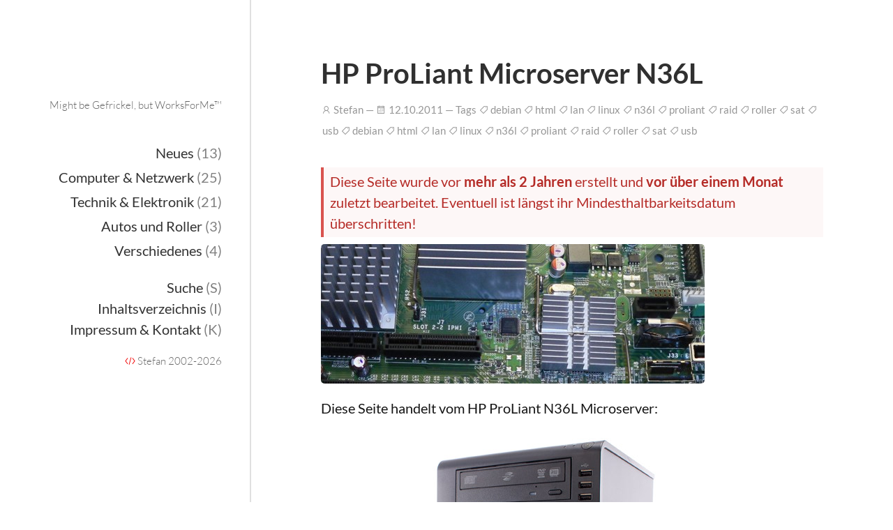

--- FILE ---
content_type: text/html; charset=utf-8
request_url: https://www.onderka.com/computer-und-netzwerk/hp-proliant-microserver-n36l
body_size: 4253
content:
<!DOCTYPE html>
<html lang="de">
<head>
    <meta charset="utf-8">
    <title>HP ProLiant Microserver N36L | Onderka.com</title>
    <link href="http://gmpg.org/xfn/11" rel="profile">
    <meta name="theme-color" content="#202020">
    <meta name="msapplication-navbutton-color" content="#202020">
    <meta name="apple-mobile-web-app-status-bar-style" content="#202020">
    <meta name="viewport" content="width=device-width, initial-scale=1">
    <meta name="generator" content="WordPress 1.0.2 (Raging Diarrhoea)">
    <meta name="created" content="2011-10-12 00:00:00 CEST">
    <meta name="edited" content="2020-01-24 09:45:32 CET">
    <meta name="author" content="Stefan Onderka, https://www.onderka.com">
    <meta name="robots" content="all">
    <meta name="page-topic" content="IT, Elektronik, Hausautomation und altes Blech">
    <meta name="description" content="HP ProLiant Microserver N36L">
    <meta property="og:url" content="https://www.onderka.com/computer-und-netzwerk/hp-proliant-microserver-n36l/">
    <meta property="og:type" content="Website">
    <meta property="og:title" content="www.onderka.com - HP ProLiant Microserver N36L">
    <meta property="og:description" content="HP ProLiant Microserver N36L">
    <meta property="og:site_name" content="www.onderka.com">
    <meta property="og:image" content="https://www.onderka.com/logo.svg">
    <meta property="og:logo" content="https://www.onderka.com/logo.svg">
    <meta property="og:locale" content="de_DE">
    <meta property="twitter:card" content="summary">
    <meta property="twitter:url" content="https://www.onderka.com/computer-und-netzwerk/hp-proliant-microserver-n36l/">
    <meta property="twitter:title" content="www.onderka.com | HP ProLiant Microserver N36L">
    <meta property="twitter:description" content="HP ProLiant Microserver N36L">
    <meta property="twitter:image" content="https://www.onderka.com/logo.svg">
    <link rel="icon" type="image/png" href="/favicon.ico">
    <link rel="canonical" href="https://www.onderka.com/computer-und-netzwerk/hp-proliant-microserver-n36l">
    <link href="/user/themes/onderka2025/css/onderka.min.css" type="text/css" rel="stylesheet">
    <link href="/user/themes/onderka2025/css/font-lato.min.css" type="text/css" rel="stylesheet">
    <link href="/user/themes/onderka2025/css/simple-lightbox.min.css" type="text/css" rel="stylesheet">
    <link href="/user/themes/onderka2025/css/line-awesome.min.css" type="text/css" rel="stylesheet">
    <link href="/user/themes/onderka2025/css/tntsearch.min.css" type="text/css" rel="stylesheet">
    <script src="/user/themes/onderka2025/js/jquery-3.7.1.min.js"></script>
    <script src="/user/themes/onderka2025/js/simple-lightbox.jquery.min.js"></script>
    <script src="/user/themes/onderka2025/js/site.js"></script>
</head>
<body class="">
  <div class="sidebar">
    <div class="container sidebar-sticky">
        <div class="sidebar-about">
            <h1 title='Onderka.com: Home'><a href="/">Onderka.com</a></h1>
            <p title='Might be Gefrickel, but WorksForMe&trade;' class="lead">Might be Gefrickel, but WorksForMe&trade;</p>
        </div>

        <nav class="sidebar-nav">
            
<!-- nav -->
                                    <a title='Neues' class="sidebar-nav-item " href="/neues">Neues <span title='71 Unterseiten' class='unterseiten'>(13)</span></a>
                                <a title='Computer & Netzwerk' class="sidebar-nav-item selected" href="/computer-und-netzwerk">Computer & Netzwerk <span title='25 Unterseiten' class='unterseiten'>(25)</span></a>
                                <a title='Technik & Elektronik' class="sidebar-nav-item " href="/hausautomation-technik-und-elektronik">Technik & Elektronik <span title='22 Unterseiten' class='unterseiten'>(21)</span></a>
                                <a title='Autos und Roller' class="sidebar-nav-item " href="/autos-und-roller">Autos und Roller <span title='3 Unterseiten' class='unterseiten'>(3)</span></a>
                                <a title='Verschiedenes' class="sidebar-nav-item " href="/verschiedenes">Verschiedenes <span title='4 Unterseiten' class='unterseiten'>(4)</span></a>
                <!-- /nav -->
        </nav>

        <p>
            <a title='Diese Seite durchsuchen' href='/search/' accesskey="s">Suche <span title='Access key' class='accesskey'>(S)</span></a><br>
            <a title='Gesamter Inhalt, Seiten und News' href='/inhalt/' accesskey="i">Inhaltsverzeichnis <span title='Access key' class='accesskey'>(I)</span></a><br>
            <a title='Informationen, Impressum und Kontakt' href="/about/" accesskey="k">Impressum & Kontakt <span title='Access key' class='accesskey'>(K)</span></a>
        </p>

        <p class='love_small'><i class='fa fa-code text-rot'></i> Stefan 2002-2026</p>

        <p><a href='https://switch.onderka.com/' style='display: none;'>Infrastructure</a></p>
    </div>
</div>

    <div class="content container">
        <h1 class="page-title">HP ProLiant Microserver N36L</h1>
    <span class="blog-date meta-grey">
    <time class="dt-published" datetime="2011-10-12T00:00:00+02:00">
        <i class="fa fa-user"></i> Stefan &mdash;
        <i class="fa fa-calendar"></i> 12.10.2011 
                    &mdash; Tags
                            <i class="fa fa-tag"></i>&#8239;debian
                            <i class="fa fa-tag"></i>&#8239;html
                            <i class="fa fa-tag"></i>&#8239;lan
                            <i class="fa fa-tag"></i>&#8239;linux
                            <i class="fa fa-tag"></i>&#8239;n36l
                            <i class="fa fa-tag"></i>&#8239;proliant
                            <i class="fa fa-tag"></i>&#8239;raid
                            <i class="fa fa-tag"></i>&#8239;roller
                            <i class="fa fa-tag"></i>&#8239;sat
                            <i class="fa fa-tag"></i>&#8239;usb
                            <i class="fa fa-tag"></i>&#8239;debian
                            <i class="fa fa-tag"></i>&#8239;html
                            <i class="fa fa-tag"></i>&#8239;lan
                            <i class="fa fa-tag"></i>&#8239;linux
                            <i class="fa fa-tag"></i>&#8239;n36l
                            <i class="fa fa-tag"></i>&#8239;proliant
                            <i class="fa fa-tag"></i>&#8239;raid
                            <i class="fa fa-tag"></i>&#8239;roller
                            <i class="fa fa-tag"></i>&#8239;sat
                            <i class="fa fa-tag"></i>&#8239;usb
                        </time>
</span>
    <br><br>
            
        
                                <div class='notices red'><p>Diese Seite wurde vor <strong>mehr als 2 Jahren</strong> erstellt
                            und <strong>vor über einem Monat</strong> zuletzt bearbeitet. Eventuell ist längst ihr Mindesthaltbarkeitsdatum überschritten!
                        </p></div>
            
    <p><img src="/content/pagehead_n36l.jpg" alt="" title="pagehead_n36l" /></p>
<p>Diese Seite handelt vom HP ProLiant N36L Microserver:</p>
<p><img src="/content/view_n36l.jpg" alt="" title="view_n36l" /></p>
<h2>Server</h2>
<p>Beschreibung der HP Artikelnummer 633724-421:</p>
<ul>
<li>CPU: AMD Athlon II Neo N36L 2x 1.30GHz, TDP 15W</li>
<li>RAM: 1x 1GB ECC (unbuffered, 2 DIMM-Slots, non-ECC und ECC fähig)</li>
<li>Steckplätze: 1x PCI-E x16 LoW Profile, 1x PCI-E x1 LoW Profile</li>
<li>Festplatte: 1x 250GB SATA (4 Einschübe)</li>
<li>Anschlüsse extern: 6x USB 2.0 (2x hi, 4x vo, bootfähig), 1x Gbit LAN (Broadcom Chipsatz), 1x VGA</li>
<li>USB Port auf dem Board für Stick</li>
<li>Anschlüsse intern: 1x MiniSAS SF8087 zur SATA Backplane, 1x eSATA (hinten), 1x SATA intern</li>
<li>Netzteil: 150W</li>
<li>Abmessungen (Breite x Tiefe x Höhe): 21cm x 26cm x 26.7cm</li>
<li>Gewicht: ~6 kg</li>
<li>Geräuschpegel: ~22db</li>
<li><a href="http://www.hardwareluxx.de/community/f101/hp-proliant-n36l-microserver-752079.html">Monster-Thread im Hardware Luxx – Forum</a></li>
</ul>
<h2>Ausbau</h2>
<p>Der aktueller Ausbau meines N36L:</p>
<ul>
<li>N36L der ersten Generation (200W Netzteil, ursprünglich 250GB Festplatte)</li>
<li>2x 2GB DDR3, 1333MHz, ECC</li>
<li>PCIe X4-Karte: 3Ware 9650SE-4LPML RAID-Controller mit Backup Battery Unit</li>
<li>PCIe X1-Karte: NEC uPD720200 USB 3.0 Host Controller, 2x USB3 extern</li>
<li>4x Western Digital WD20EARS Festplatten im RAID5</li>
<li>64Bit Debian Linux 6, "Squeeze"</li>
<li>Samba, NFS-Server, Apache, MySQL, pi pa po</li>
</ul>

    
                                    <br>
            <h2>Unterseiten von 'HP ProLiant Microserver N36L'</h2>
            <p>
            <ul>
                                                                                        <li><a href="/computer-und-netzwerk/hp-proliant-microserver-n36l/n36l-hardware-info-unter-linux">N36L Hardware-Info unter Linux</a> <span class='dim'>(Älter als 730 Tage)</span>
                                                <span class='smaller'><i class='fa fa-calendar'></i> 12.10.2011, <i class='fa fa-edit'></i> 26.03.2021</span>
                </li>
                                                                <li><a href="/computer-und-netzwerk/hp-proliant-microserver-n36l/raid-controller-in-hp-proliant-n36l">RAID-Controller in HP ProLiant N36L</a> <span class='dim'>(Älter als 730 Tage)</span>
                                                <span class='smaller'><i class='fa fa-calendar'></i> 09.10.2011, <i class='fa fa-edit'></i> 04.10.2019</span>
                </li>
                        </ul>
            </p>
            
                                                            <br>
            <h2>24 andere Seiten unter 'Computer & Netzwerk'
            <a title='Eine Ebene nach oben' class='smaller' href='/computer-und-netzwerk'><i class='fa fa-angle-double-up'></i></a></h2>
            <ul>
                                                                                        <li><a href="/computer-und-netzwerk/api-fuer-mac-adressen-hersteller">API für MAC-Adressen Hersteller</a> <span class='dim old'>(Älter als 730 Tage)</span>
                                                <span class='smaller'><i class='fa fa-calendar'></i> 01.02.2015, <i class='fa fa-edit'></i> 02.04.2021</span>
                </li>
                                                                <li><a href="/computer-und-netzwerk/automatischer-proxy-im-netzwerk-mit-pac-wpad">Automatischer Proxy im Netzwerk mit PAC/WPAD</a> <span class='dim old'>(Älter als 730 Tage)</span>
                                                <span class='smaller'><i class='fa fa-calendar'></i> 09.11.2018, <i class='fa fa-edit'></i> 25.03.2021</span>
                </li>
                                                                <li><a href="/computer-und-netzwerk/autoritativer-dns-server-mit-dnsmasq">Autoritativer DNS-Server mit dnsmasq</a> <span class='dim old'>(Älter als 730 Tage)</span>
                                                <span class='smaller'><i class='fa fa-calendar'></i> 10.02.2016, <i class='fa fa-edit'></i> 26.03.2021</span>
                </li>
                                                                <li><a href="/computer-und-netzwerk/eigener-dyndns-auf-netcup-vserver-mit-api">Eigener DynDNS auf Netcup-vServer mit API</a> <span class='dim old'>(Älter als 730 Tage)</span>
                                                <span class='smaller'><i class='fa fa-calendar'></i> 14.04.2020, <i class='fa fa-edit'></i> 14.04.2021</span>
                </li>
                                                                <li><a href="/computer-und-netzwerk/eigener-dyndns-mit-bind-apache-und-php">Eigener DynDNS mit Bind, Apache und PHP</a> <span class='dim old'>(Älter als 730 Tage)</span>
                                                <span class='smaller'><i class='fa fa-calendar'></i> 03.03.2015, <i class='fa fa-edit'></i> 08.05.2021</span>
                </li>
                                                                <li><a href="/computer-und-netzwerk/eigener-dyndns-mit-dnsmasq-apache-und-php">Eigener DynDNS mit dnsmasq, Apache und PHP</a> <span class='dim old'>(Älter als 730 Tage)</span>
                                                <span class='smaller'><i class='fa fa-calendar'></i> 08.02.2016, <i class='fa fa-edit'></i> 26.03.2021</span>
                </li>
                                                                <li><a href="/computer-und-netzwerk/freecom-musicpal-webradio">Freecom Musicpal Webradio</a> <span class='dim old'>(Älter als 730 Tage)</span>
                                                    <span class='sub_page'>(Mit 5 Unterseiten)</span>
                                <span class='smaller'><i class='fa fa-calendar'></i> 29.03.2011, <i class='fa fa-edit'></i> 29.03.2021</span>
                </li>
                                                                <li><a href="/computer-und-netzwerk/grav-codeschnipsel-mhd">Grav-Codeschnipsel: Mindesthaltbarkeitsdatum</a>
                                                <span class='smaller'><i class='fa fa-calendar'></i> 27.03.2021, <i class='fa fa-edit'></i> 11.11.2025</span>
                </li>
                                                                <li><a href="/computer-und-netzwerk/grav-plugin-file_exists">Grav-Plugin "File Exists"</a> <span class='dim old'>(Älter als 730 Tage)</span>
                                                <span class='smaller'><i class='fa fa-calendar'></i> 26.03.2021, <i class='fa fa-edit'></i> 27.03.2021</span>
                </li>
                                                                <li><a href="/computer-und-netzwerk/html5-canvas-mit-partikeln-und-hintergrundbild">HTML5-Canvas mit Partikeln und Hintergrundbild</a> <span class='dim old'>(Älter als 730 Tage)</span>
                                                <span class='smaller'><i class='fa fa-calendar'></i> 28.04.2021, <i class='fa fa-edit'></i> 28.04.2021</span>
                </li>
                                                                <li><a href="/computer-und-netzwerk/hunsn-rm02-firewall-appliance">Hunsn RM02 Firewall-Appliance</a> <span class='dim old'>(Älter als 730 Tage)</span>
                                                    <span class='sub_page'>(Mit 4 Unterseiten)</span>
                                <span class='smaller'><i class='fa fa-calendar'></i> 03.04.2021, <i class='fa fa-edit'></i> 21.04.2021</span>
                </li>
                                                                <li><a href="/computer-und-netzwerk/internetverbindung-router-und-hausnetz">Internetverbindung, Router und Hausnetz</a> <span class='dim old'>(Älter als 730 Tage)</span>
                                                <span class='smaller'><i class='fa fa-calendar'></i> 22.10.2018, <i class='fa fa-edit'></i> 26.10.2023</span>
                </li>
                                                                <li><a href="/computer-und-netzwerk/keine-treiber-installation-unter-windows-81-moeglich">Keine Treiber-Installation unter Windows 8.1 möglich</a> <span class='dim old'>(Älter als 730 Tage)</span>
                                                <span class='smaller'><i class='fa fa-calendar'></i> 30.03.2020, <i class='fa fa-edit'></i> 26.03.2021</span>
                </li>
                                                                <li><a href="/computer-und-netzwerk/lenovo-a600-innereien">Lenovo A600 Innereien</a> <span class='dim old'>(Älter als 730 Tage)</span>
                                                <span class='smaller'><i class='fa fa-calendar'></i> 08.04.2011, <i class='fa fa-edit'></i> 27.03.2021</span>
                </li>
                                                                <li><a href="/computer-und-netzwerk/live-anzeige-von-logs-websocket-javascript">Live-Anzeige von Logdateien mit Websocket, Apache/Nginx und Javascript</a> <span class='dim old'>(Älter als 730 Tage)</span>
                                                <span class='smaller'><i class='fa fa-calendar'></i> 23.04.2021, <i class='fa fa-edit'></i> 23.04.2021</span>
                </li>
                                                                <li><a href="/computer-und-netzwerk/lorawan-gateway-in-90518-altdorf">LoRaWAN-Gateway in 90518 Altdorf</a>
                                                <span class='smaller'><i class='fa fa-calendar'></i> 24.01.2020, <i class='fa fa-edit'></i> 12.01.2026</span>
                </li>
                                                                <li><a href="/computer-und-netzwerk/opnsense-durchsatz-apu-board">OPNsense-Router: Durchsatz mit PC Engines APU-Board</a> <span class='dim old'>(Älter als 730 Tage)</span>
                                                <span class='smaller'><i class='fa fa-calendar'></i> 31.03.2021, <i class='fa fa-edit'></i> 10.04.2021</span>
                </li>
                                                                <li><a href="/computer-und-netzwerk/prism-wlan-karten-fur-wpa-flashen">Prism WLAN-Karten für WPA flashen</a> <span class='dim old'>(Älter als 730 Tage)</span>
                                                <span class='smaller'><i class='fa fa-calendar'></i> 08.07.2006, <i class='fa fa-edit'></i> 01.04.2021</span>
                </li>
                                                                <li><a href="/computer-und-netzwerk/ssh-auf-linksysbelkin-access-points-aktivieren">SSH auf Linksys/Belkin Access Points aktivieren</a> <span class='dim old'>(Älter als 730 Tage)</span>
                                                <span class='smaller'><i class='fa fa-calendar'></i> 23.02.2015, <i class='fa fa-edit'></i> 19.04.2021</span>
                </li>
                                                                <li><a href="/computer-und-netzwerk/thinkpad-t61-wwan-nachruesten">Thinkpad T61 - WWAN/UMTS nachrüsten</a> <span class='dim old'>(Älter als 730 Tage)</span>
                                                <span class='smaller'><i class='fa fa-calendar'></i> 25.02.2011, <i class='fa fa-edit'></i> 02.04.2021</span>
                </li>
                                                                <li><a href="/computer-und-netzwerk/time-capsule-elkos-tauschen">Time Capsule Elkos tauschen</a> <span class='dim old'>(Älter als 730 Tage)</span>
                                                <span class='smaller'><i class='fa fa-calendar'></i> 13.12.2012, <i class='fa fa-edit'></i> 27.03.2021</span>
                </li>
                                                                <li><a href="/computer-und-netzwerk/tp-link-cpe210-umbau-auf-rundstrahler">TP-Link CPE210 Umbau auf Rundstrahler</a> <span class='dim old'>(Älter als 730 Tage)</span>
                                                <span class='smaller'><i class='fa fa-calendar'></i> 25.09.2015, <i class='fa fa-edit'></i> 27.03.2021</span>
                </li>
                                                                <li><a href="/computer-und-netzwerk/ttnmapper-node-mit-heltec-sx1276-lora-esp32-v2">TTNMapper-Node mit Heltec "SX1276 Lora ESP32 v2"</a> <span class='dim old'>(Älter als 730 Tage)</span>
                                                <span class='smaller'><i class='fa fa-calendar'></i> 28.01.2020, <i class='fa fa-edit'></i> 26.03.2021</span>
                </li>
                                                                <li><a href="/computer-und-netzwerk/ttnmapper-node-mit-ttgo-t-beam-v10">TTNMapper-Node mit TTGO "T-Beam Board v10"</a> <span class='dim old'>(Älter als 730 Tage)</span>
                                                <span class='smaller'><i class='fa fa-calendar'></i> 06.02.2020, <i class='fa fa-edit'></i> 25.03.2021</span>
                </li>
                        </ul>
            

    <div id='info'>
        <a title='Link zu dieser Seite' class='etikett-blau' href='https://www.onderka.com/computer-und-netzwerk/hp-proliant-microserver-n36l'><i class='fa fa-link'></i> Permalink</a>
        <a title='Lizenz' class='etikett-schwarz' href='https://creativecommons.org/licenses/by-nc/4.0/deed.de'><i class='fa fa-cc'></i> CC BY-NC 4.0 DEED</a>
        <span title='Anzahl Aufrufe' class='etikett-grau'><i class='fa fa-eye'></i> 8691</span>
                                <span title='Anzahl Tags' class="etikett-grau"><i class='fa fa-tag'></i> 20</span>
                <span title='Erstellt' class="etikett-gruen"><i class='fa fa-calendar'></i> 12.10.2011</span>
                <span title='Zuletzt geändert' class="etikett-gruen"><i class='fa fa-edit'></i> 24.01.2020</span>
            </div>
    </div>

    

<div id='dot'><i class="fa fa-arrow-up"></i></div>

<script>
$('.lightbox').simpleLightbox({ animationSlide: false });
$('a[href$=".jpeg"]').simpleLightbox({ animationSlide: false });
$('a[href$=".jpg"]').simpleLightbox({ animationSlide: false });
$('a[href$=".png"]').simpleLightbox({ animationSlide: false });
$('a[href$=".gif"]').simpleLightbox({ animationSlide: false });
</script>

</body>
</html>


--- FILE ---
content_type: text/css
request_url: https://www.onderka.com/user/themes/onderka2025/css/onderka.min.css
body_size: 5387
content:
@font-face{font-display:block;font-family:'Lato';font-style:normal;font-weight:100;src:url('../fonts/lato-v25-latin-100.woff2') format('woff2')}@font-face{font-display:block;font-family:'Lato';font-style:normal;font-weight:300;src:url('../fonts/lato-v25-latin-300.woff2') format('woff2')}@font-face{font-display:block;font-family:'Lato';font-style:normal;font-weight:400;src:url('../fonts/lato-v25-latin-regular.woff2') format('woff2')}@font-face{font-display:block;font-family:'Lato';font-style:normal;font-weight:700;src:url('../fonts/lato-v25-latin-700.woff2') format('woff2')}@font-face{font-display:block;font-family:'Lato';font-style:normal;font-weight:900;src:url('../fonts/lato-v25-latin-900.woff2') format('woff2')}@font-face{font-family:"Roboto";font-style:normal;font-weight:400;src:url(/user/themes/onderka2025/fonts/roboto-v20-latin-regular.woff2) format("woff2");font-display:block}@font-face{font-family:"Roboto";font-style:normal;font-weight:700;src:url(/user/themes/onderka2025/fonts/roboto-v20-latin-700.woff2) format("woff2");font-display:block}@font-face{font-family:"Roboto Mono";font-style:normal;font-weight:400;src:url(/user/themes/onderka2025/fonts/roboto-mono-v7-latin-regular.woff2) format("woff2");font-display:block}*{-webkit-box-sizing:border-box;-moz-box-sizing:border-box;box-sizing:border-box}html{font-family:"Lato";line-height:1.5;font-size:1.25rem}html,body{margin:0;padding:0}body{color:#161616;background-color:#fff;-webkit-text-size-adjust:100%;-ms-text-size-adjust:100%}a{color:#0264bf;text-decoration:none}a strong{color:inherit}a:hover,a:focus{text-decoration:underline}h1,h2,h3,h4,h5,h6{margin-bottom:.5rem;font-weight:700;line-height:1.25;color:#313131;text-rendering:optimizeLegibility;hyphens:auto}h1{font-size:2rem}h2{margin-top:1rem;font-size:1.5rem}h3{margin-top:1.5rem;font-size:1.25rem}h4,h5,h6{margin-top:1rem;font-size:1rem}p{margin-top:0;margin-bottom:1rem}ul,ol,dl{margin-top:1rem;margin-bottom:1rem}dt{font-weight:700}dd{margin-bottom:.5rem}hr{position:relative;margin:1.5rem 0;border:0;border-top:1px solid #eee;border-bottom:1px solid #fff}abbr{font-size:85%;font-weight:700;color:#555;text-transform:uppercase}abbr[title]{cursor:help;border-bottom:1px dotted #e5e5e5}code,pre{font-family:Menlo,Monaco,"Courier New",monospace;word-break:keep-all;text-wrap-mode:nowrap;overflow-x:scroll}code{padding:.25em .5em;font-size:90%;color:#bf616a;border-radius:3px}pre{display:block;margin-top:0;margin-bottom:1rem;padding:.5rem;font-size:.85rem;line-height:1.4;white-space:pre;white-space:pre-wrap;word-break:break-all;word-wrap:break-word;background-color:#f9f9f9}pre code{padding:0;color:inherit}.highlight{margin-bottom:1rem;border-radius:4px}.highlight pre{margin-bottom:0}.gist .gist-file{font-family:Menlo,Monaco,"Courier New",monospace!important}.gist .markdown-body{padding:15px}.gist pre{padding:0;background-color:#fff0}.gist .gist-file .gist-data{font-size:.8rem!important;line-height:1.4}.gist code{padding:0;color:inherit;border-radius:0}blockquote{padding:.5rem 1rem;margin:.8rem 0;color:#7a7a7a;margin-left:1em;border-left:.25rem solid #e5e5e5}blockquote p:last-child{margin-bottom:0}@media(min-width:30em){blockquote{padding-right:5rem}}img{display:block;max-width:100%;margin:0 0 1rem;border-radius:5px}img.center{align-items:center;margin:0 auto}table{margin-bottom:1rem;width:100%;border:1px solid #e5e5e5;border-collapse:collapse}td,th{padding:.25rem .5rem;border:1px solid #e5e5e5}tbody tr:nth-child(odd) td,tbody tr:nth-child(odd) th{background-color:#f9f9f9}.sidebar-aboutt h1{color:#fff}.message{margin-bottom:1rem;padding:1rem;color:#717171;background-color:#f9f9f9}.container{padding-left:1rem;padding-right:1rem;margin-left:auto;margin-right:auto}.masthead{padding-top:1rem;padding-bottom:1rem;margin-bottom:3rem}.masthead-title{margin-top:0;margin-bottom:0;color:#505050}.masthead-title a{color:#505050}.masthead-title small{font-size:75%;font-weight:400;color:silver;letter-spacing:0}.page,.post{margin-bottom:4em}.page-title,.post-title,.post-title a{color:#303030}.page-title,.post-title{margin-top:0}.post-date{display:block;margin-top:-0.5rem;margin-bottom:1rem;color:#9a9a9a}.related{padding-top:2rem;padding-bottom:2rem;border-top:1px solid #eee}.related-posts{padding-left:0;list-style:none}.related-posts h3{margin-top:0}.related-posts li small{font-size:75%;color:#999}.related-posts li a:hover{color:#268bd2;text-decoration:none}.related-posts li a:hover small{color:inherit}.pagination{overflow:hidden;margin-left:-1rem;margin-right:-1rem;font-family:"PT Sans",Helvetica,Arial,sans-serif;color:#ccc;text-align:center}.pagination-item{display:block;padding:1rem;border:1px solid #eee}.pagination-item:first-child{margin-bottom:-1px}a.pagination-item:hover{background-color:#f5f5f5}@media(min-width:30em){.pagination{margin:3rem 0}.pagination-item{float:left;width:50%}.pagination-item:first-child{margin-bottom:0;border-top-left-radius:4px;border-bottom-left-radius:4px}.pagination-item:last-child{margin-left:-1px;border-top-right-radius:4px;border-bottom-right-radius:4px}}.unterseiten,.accesskey{color:gray}li{line-height:165%}.meta-grey{color:#969696;font-size:.75rem}.floatleft,.float-left{float:left}.floatright,.float-right{float:right}.nohover a:hover{text-decoration:none}.pagi{padding-top:1rem}input[type="text"],input[type="password"],select{width:100%;padding:12px 20px;margin:8px 0;border:1px solid #ccc;border-radius:4px;box-sizing:border-box}input[type="submit"]{background-color:#09c;color:#fff;padding:14px 20px;margin:8px 0;border:none;border-radius:4px;cursor:pointer}input[type="submit"]:hover{background-color:#008ab8}input[type="reset"]{background-color:#323232;color:#fff;padding:14px 20px;margin:8px 0;border:none;border-radius:4px;cursor:pointer}input[type="reset"]:hover{background-color:#202020}span.required{color:red}#info{padding:1rem 0 2em 0;margin:0 auto;clear:both;text-align:center;color:#646464;font-size:.75rem}.etikett-gruen,a.etikett-gruen{font-size:90%;color:#fff;display:inline;padding:2px 6px 2px 6px;border-radius:3px;background:#007d45;white-space:nowrap;text-decoration:none}.etikett-gruen i,a.etikett-gruen i{color:#fff;font-size:110%}.etikett-rot,a.etikett-rot{font-size:90%;color:#fff;display:inline;padding:2px 6px 2px 6px;border-radius:3px;background:#900000;white-space:nowrap;text-decoration:none}.etikett-rot i,a.etikett-rot i{color:#fff;font-size:110%}.etikett-blau,a.etikett-blau{font-size:90%;color:#fff;display:inline;padding:2px 6px 2px 6px;border-radius:3px;background:#069;white-space:nowrap;text-decoration:none}.etikett-blau i,a.etikett-blau i{color:#fff;font-size:110%}.etikett-schwarz,a.etikett-schwarz{font-size:90%;color:#fff;display:inline;padding:2px 6px 2px 6px;border-radius:3px;background:#333;white-space:nowrap;text-decoration:none}.etikett-schwarz i,a.etikett-schwarz i{color:#fff;font-size:110%}.etikett-grau,a.etikett-grau{font-size:90%;color:#fff;display:inline;padding:2px 6px 2px 6px;border-radius:3px;background:#757575;white-space:nowrap;text-decoration:none}.etikett-grau i,a.etikett-grau i{color:#fff;font-size:110%}.text-rot{color:#f00000}.small{font-size:75%}.love_small{font-size:90%}.key{border:2px solid;border-color:#ddd #888 #888 #ddd;padding:0 3px;font-family:"Roboto Mono",Consolas,"Envy Code R",Menlo,Monaco,monospace;font-size:80%;font-weight:700;background:#f0f0f0;white-space:nowrap;border-radius:4px;margin-right:2px;text-shadow:2px 2px 3px rgb(255 255 255 / .9);-moz-text-shadow:2px 2px 3px rgb(255 255 255 / .9)}li:has(.subpage){margin-left:2rem}.highlight .hll{background-color:#ffc}.highlight .c{color:#999}.highlight .err{color:#a00;background-color:#faa}.highlight .k{color:#069}.highlight .o{color:#555}.highlight .cm{color:#09f;font-style:italic}.highlight .cp{color:#099}.highlight .c1{color:#999}.highlight .cs{color:#999}.highlight .gd{background-color:#fcc;border:1px solid #c00}.highlight .ge{font-style:italic}.highlight .gr{color:red}.highlight .gh{color:#030}.highlight .gi{background-color:#cfc;border:1px solid #0c0}.highlight .go{color:#aaa}.highlight .gp{color:#009}.highlight .gu{color:#030}.highlight .gt{color:#9c6}.highlight .kc{color:#069}.highlight .kd{color:#069}.highlight .kn{color:#069}.highlight .kp{color:#069}.highlight .kr{color:#069}.highlight .kt{color:#078}.highlight .m{color:#f60}.highlight .s{color:#d44950}.highlight .na{color:#4f9fcf}.highlight .nb{color:#366}.highlight .nc{color:#0a8}.highlight .no{color:#360}.highlight .nd{color:#99f}.highlight .ni{color:#999}.highlight .ne{color:#c00}.highlight .nf{color:#c0f}.highlight .nl{color:#99f}.highlight .nn{color:#0cf}.highlight .nt{color:#2f6f9f}.highlight .nv{color:#033}.highlight .ow{color:#000}.highlight .w{color:#bbb}.highlight .mf{color:#f60}.highlight .mh{color:#f60}.highlight .mi{color:#f60}.highlight .mo{color:#f60}.highlight .sb{color:#c30}.highlight .sc{color:#c30}.highlight .sd{color:#c30;font-style:italic}.highlight .s2{color:#c30}.highlight .se{color:#c30}.highlight .sh{color:#c30}.highlight .si{color:#a00}.highlight .sx{color:#c30}.highlight .sr{color:#3aa}.highlight .s1{color:#c30}.highlight .ss{color:#fc3}.highlight .bp{color:#366}.highlight .vc{color:#033}.highlight .vg{color:#033}.highlight .vi{color:#033}.highlight .il{color:#f60}.css .o,.css .o+.nt,.css .nt+.nt{color:#999}@media(max-width:800px){html{font-size:1.3rem}}.sidebar{text-align:center;padding:1rem 1rem;color:#323232;background-color:#161616;border-top:0}.sidebar a,.sidebar a:hover,.sidebar a:active,.sidebar a:visited{color:#d0d0d0;text-decoration:none}.sidebar h1,.sidebar h1 a{color:#fff}.love_small,.lead{font-size:.75rem;font-weight:300;color:#a0a0a0;padding-bottom:1rem}@media(min-width:800px){.sidebar{position:fixed;top:0;left:0;bottom:0;width:18rem;color:#646464;text-align:right;overflow-y:auto;background-color:#fff;border-right:2px solid #e0e0e0}.sidebar a,.sidebar a:hover,.sidebar a:active,.sidebar a:visited{color:#323232;text-decoration:none}.love_small,.lead{font-size:.75rem;color:#646464!important}}.sidebar-about h1{color:#000;margin-top:0;font-size:2rem}.sidebar-about a{color:#323232}.sidebar-nav{margin-bottom:1rem}.sidebar-nav-item{display:block;line-height:1.75}a.sidebar-nav-item:hover,a.sidebar-nav-item:focus{text-decoration:none}.sidebar-nav-item.active{font-weight:700}@media(min-width:800px){.sidebar-sticky{position:absolute;min-height:80%;right:1rem;bottom:1rem;left:1rem;top:4rem}}.content{padding-top:4rem;padding-bottom:1rem}@media(min-width:800px){.content{margin-left:20rem;margin-right:2rem}}@media(min-width:64em){.content{margin-left:22rem;margin-right:4rem}}@media(min-width:800px){.layout-reverse .sidebar{left:auto;right:0}.layout-reverse .content{margin-left:2rem;margin-right:20rem}}@media(min-width:64em){.layout-reverse .content{margin-left:4rem;margin-right:22rem}}.theme-base-08 .sidebar{background-color:#ac4142}.theme-base-08 .content a,.theme-base-08 .related-posts li a:hover{color:#ac4142}.theme-base-09 .sidebar{background-color:#d28445}.theme-base-09 .content a,.theme-base-09 .related-posts li a:hover{color:#d28445}.theme-base-0a .sidebar{background-color:#f4bf75}.theme-base-0a .content a,.theme-base-0a .related-posts li a:hover{color:#f4bf75}.theme-base-0b .sidebar{background-color:#90a959}.theme-base-0b .content a,.theme-base-0b .related-posts li a:hover{color:#90a959}.theme-base-0c .sidebar{background-color:#75b5aa}.theme-base-0c .content a,.theme-base-0c .related-posts li a:hover{color:#75b5aa}.theme-base-0d .sidebar{background-color:#6a9fb5}.theme-base-0d .content a,.theme-base-0d .related-posts li a:hover{color:#6a9fb5}.theme-base-0e .sidebar{background-color:#aa759f}.theme-base-0e .content a,.theme-base-0e .related-posts li a:hover{color:#aa759f}.theme-base-0f .sidebar{background-color:#8f5536}.theme-base-0f .content a,.theme-base-0f .related-posts li a:hover{color:#8f5536}body{--sb-track-color:whitesmoke;--sb-thumb-color:#646464;--sb-size:16px;scrollbar-color:var(--sb-thumb-color) var(--sb-track-color)}body::-webkit-scrollbar{width:var(--sb-size)}body::-webkit-scrollbar-track{background:var(--sb-track-color);border-radius:5px}body::-webkit-scrollbar-thumb{background:var(--sb-thumb-color)}::selection{background-color:#fcdb03;color:#323232}.tldr{border-left:4px solid #a0a0a0;background:#f0f0f0;color:#000;padding:4px 4px 4px 8px;margin:.5em 0}.tldr:before{color:#a0a0a0;font-weight:400;content:"TL;DR ";position:relative;top:0}.notices{padding:5px;margin:.5em 0}.notices p{padding:0 0 0 4px;margin:0}.notices.yellow{border-left:4px solid #f0ad4e;background:#fcf8f2!important;color:#df8a13}.notices.red{border-left:4px solid #d9534f;background:#fdf7f7!important;color:#b52b27}.notices.blue{border-left:4px solid #5bc0de;background:#f4f8fa!important;color:#28a1c5}.notices.green{border-left:4px solid #5cb85c;background:#f1f9f1!important;color:#3d8b3d}code{padding:2px 3px;color:#c7254e!important;background-color:#f2f2f4;margin:0 3px}code,pre,kbd{font-family:"Roboto Mono",monospace}code{font-family:"Roboto Mono",monospace;padding:2px 4px;color:#323232;padding:2px;max-width:100%;hyphens:none}pre code{background-color:transparent!important}kbd{padding:2px 3px;font-size:1em;color:#fff;background-color:#333;border-radius:3px;font-family:"Roboto Mono",monospace;-webkit-box-shadow:inset 0 -1px 0 rgb(0 0 0 / .25);box-shadow:inset 0 -1px 0 rgb(0 0 0 / .25)}pre{margin-top:0;margin-bottom:10px;font-size:100%;line-height:1.5;font-family:"Roboto Mono",monospace;hyphens:none;font-size:90%;border-radius:10px}.dim{color:rgb(0 0 0 / .5)}.opacity_half{opacity:50%}pre code{padding:0!important;margin:0!important}#dot{display:none;position:fixed;right:20px;bottom:20px;width:32px;height:32px;border-radius:50%;color:#323232;background-color:#969696;padding:5px 8px;font-weight:700}.smaller{font-size:75%}ï»¿.form-group.has-errors{background:rgb(255 0 0 / .05);border:1px solid rgb(255 0 0 / .2);border-radius:3px;margin:0 -5px;padding:0 5px}.form-errors{color:#b52b27}.form-honeybear{display:none;position:absolute!important;height:1px;width:1px;overflow:hidden;clip-path:rect(0,1px,1px,0)}.form-errors p{margin:0}.form-input-file input{display:none}.form-input-file .dz-default.dz-message{position:absolute;text-align:center;left:0;right:0;top:50%;transform:translateY(-50%);margin:0}.form-input-file.dropzone{position:relative;min-height:70px;border-radius:3px;margin-bottom:.85rem;border:2px dashed #ccc;color:#aaa;padding:.5rem}.form-input-file.dropzone .dz-preview{margin:.5rem}.form-input-file.dropzone .dz-preview:hover{z-index:2}.form-input-file.dropzone .dz-preview .dz-image img{margin:0}.form-input-file.dropzone .dz-preview .dz-remove{font-size:16px;position:absolute;top:3px;right:3px;display:inline-flex;height:20px;width:20px;background-color:red;justify-content:center;align-items:center;color:#fff;font-weight:700;border-radius:50%;cursor:pointer;z-index:20}.form-input-file.dropzone .dz-preview .dz-remove:hover{background-color:darkred;text-decoration:none}.form-input-file.dropzone .dz-preview .dz-error-message{min-width:140px;width:auto}.form-input-file.dropzone .dz-preview .dz-image,.form-ine.dropzone .dz-preview.dz-file-preview .dz-image{border-radius:3px;z-index:1}.filepond--root.form-input{min-height:7rem;height:auto;overflow:hidden;border:0}.form-tabs .tabs-nav{display:flex;padding-top:1px;margin-bottom:-1px}.form-tabs .tabs-nav a{flex:1;transition:color .5s ease,background .5s ease;cursor:pointer;text-align:center;padding:10px;display:flex;align-items:center;justify-content:center;border-bottom:1px solid #ccc;border-radius:5px 5px 0 0}.form-tabs .tabs-nav a.active{border:1px solid #ccc;border-bottom:1px solid #fff0;margin:0 -1px}.form-tabs .tabs-nav a.active span{color:#000}.form-tabs .tabs-nav span{display:inline-block;line-height:1.1}.form-tabs.subtle .tabs-nav{margin-right:0!important}.form-tabs .tabs-content .tab__content{display:none;padding-top:2rem}.form-tabs .tabs-content .tab__content.active{display:block}.checkboxes{display:inline-block}.checkboxes label{display:inline;cursor:pointer;position:relative;padding:0 0 0 20px;margin-right:15px}.checkboxes label:before{content:"";display:inline-block;width:20px;height:20px;left:0;margin-top:0;margin-right:10px;position:absolute;border-radius:3px;border:1px solid #e6e6e6}.checkboxes input[type="checkbox"]{display:none}.checkboxes input[type="checkbox"]:checked+label:before{content:"âœ“";font-size:20px;line-height:1;text-align:center}.checkboxes.toggleable label{margin-right:0}.form-field-toggleable .checkboxes.toggleable{margin-right:5px;vertical-align:middle}.form-field-toggleable .checkboxes+label{display:inline-block}.switch-toggle{display:inline-flex;overflow:hidden;border-radius:3px;line-height:35px;border:1px solid #ccc}.switch-toggle input[type="radio"]{position:absolute;visibility:hidden;display:none}.switch-toggle label{display:inline-block;cursor:pointer;padding:0 15px;margin:0;white-space:nowrap;color:inherit;transition:background-color .5s ease}.switch-toggle input.highlight:checked+label{background:#333;color:#fff}.switch-toggle input:checked+label{color:#fff;background:#999}.signature-pad{position:relative;display:-webkit-box;display:-ms-flexbox;display:flex;-webkit-box-orient:vertical;-webkit-box-direction:normal;-ms-flex-direction:column;flex-direction:column;font-size:10px;width:100%;height:100%;max-width:700px;max-height:460px;border:1px solid #f0f0f0;background-color:#fff;padding:16px}.signature-pad--body{position:relative;-webkit-box-flex:1;-ms-flex:1;flex:1;border:1px solid #f6f6f6;min-height:100px}.signature-pad--body canvas{position:absolute;left:0;top:0;width:100%;height:100%;border-radius:4px;box-shadow:0 0 5px rgb(0 0 0 / .02) inset}.signature-pad--footer{color:#c3c3c3;text-align:center;font-size:1.2em}.signature-pad--actions{display:-webkit-box;display:-ms-flexbox;display:flex;-webkit-box-pack:justify;-ms-flex-pack:justify;justify-content:space margin-top:8px}[data-grav-field="array"] .form-row{display:flex;align-items:center;margin-bottom:.5rem}[data-grav-field="array"] .form-row>input,[data-grav-field="array"] .form-row>textarea{margin:0 .5rem;display:inline-block}.form-data.basic-captcha .form-input-wrapper{border:1px solid #ccc;border-radius:5px;display:flex;overflow:hidden}.form-data.basic-captcha .form-input-prepend{display:flex;color:#333;background-color:#ccc;flex-shrink:0}.form-data.basic-captcha .form-input-prepend img{margin:0}.form-data.basic-captcha .form-input-prepend button>svg{margin:0 8px;width:18px;height:18px}.form-data.basic-captcha input.form-input{border:0}.hljs-comment,.hljs-quote{color:dimgray}.hljs-variable,.hljs-template-variable,.hljs-tag,.hljs-name,.hljs-selector-id,.hljs-selector-class,.hljs-regexp,.hljs-deletion{color:#d91e18}.hljs-number,.hljs-built_in,.hljs-builtin-name,.hljs-literal,.hljs-type,.hljs-params,.hljs-meta,.hljs-link{color:#aa5d00}.hljs-attribute{color:#aa5d00}.hljs-string,.hljs-symbol,.hljs-bullet,.hljs-addition{color:green}.hljs-title,.hljs-section{color:#007faa}.hljs-keyword,.hljs-selector-tag{color:#7928a1}.hljs{display:block;overflow-x:auto;background:#fefefe;color:#545454;padding:.5em}.hljs-emphasis{font-style:italic}.hljs-strong{font-weight:700}@media screen and (-ms-high-contrast:active){.hljs-addition,.hljs-attribute,.hljs-built_in,.hljs-builtin-name,.hljs-bullet,.hljs-comment,.hljs-link,.hljs-literal,.hljs-meta,.hljs-number,.hljs-params,.hljs-string,.hljs-symbol,.hljs-type,.hljs-quote{color:highlight}.hljs-keyword,.hljs-selector-tag{font-weight:700}}.pagination{list-style:none;padding:0;margin:3rem 0 1rem;text-align:center;color:#aaa}.pagination li{display:inline-block;border:1px solid #eee}.pagination a,.pagination span{display:inline-block;padding:4px 15px}.sr-only{position:absolute;width:1px;height:1px;padding:0;margin:-1px;overflow:hidden;clip:rect(0,0,0,0);border:0}.sr-only-focusable:active,.sr-only-focusable:focus{position:static;width:auto;height:auto;margin:0;overflow:visible;clip:auto}/*!By AndrÃ© Rinas,www.andrerinas.de Documentation,www.simplelightbox.de Available for use under the MIT License Version 2.7.3 */ body.hidden-scroll{overflow:hidden}.sl-overlay{position:fixed;left:0;right:0;top:0;bottom:0;background:#fff;opacity:.9;display:none;z-index:1035}.sl-wrapper{z-index:1040;width:100%;height:100%;left:0;top:0;position:fixed}.sl-wrapper *{box-sizing:border-box}.sl-wrapper button{border:0 none;background:#fff0;font-size:28px;padding:0;cursor:pointer}.sl-wrapper button:hover{opacity:.7}.sl-wrapper .sl-close{display:none;position:fixed;right:30px;top:30px;z-index:10060;margin-top:-14px;margin-right:-14px;height:44px;width:44px;line-height:44px;font-family:Arial,Baskerville,monospace;color:#000;font-size:3rem}.sl-wrapper .sl-counter{display:none;position:fixed;top:30px;left:30px;z-index:1060;color:#000;font-size:1rem}.sl-wrapper .sl-navigation{width:lay:none}.sl-wrapper .sl-navigation button{position:fixed;top:50%;margin-top:-22px;height:44px;width:22px;line-height:44px;text-align:center;display:block;z-index:10060;font-family:Arial,Baskerville,monospace;color:#000}.sl-wrapper .sl-navigation button.sl-next{right:5px;font-size:4rem}.sl-wrapper .sl-navigation button.sl-prev{left:5px;font-size:4rem}@media(min-width:35.5em){.sl-wrapper .sl-navigation button{width:44px}.sl-wrapper .sl-navigation button.sl-next{right:10px;font-size:3rem}.sl-wrapper .sl-navigation button.sl-prev{left:10px;font-size:3rem}}@media(min-width:50em){.sl-wrapper .sl-navigation button{width:44px}.sl-wrapper .sl-navigation button.sl-next{right:20px;font-size:4rem}.sl-wrapper .sl-navigation button.sl-prev{left:20px;font-size:4rem}}.sl-wrapper.sl-dir-rtl .sl-navigation{direction:ltr}.sl-wrapper .sl-image{position:fixed;-ms-touch-action:none;touch-action:none;z-index:10000}.sl-wrapper .sl-image img{margin:0;padding:0;display:block;border:0 none;width:100%;height:auto}@media(min-width:35.5em){.sl-wrapper .sl-image img{border:0 none}}@media(min-width:50em){.sl-wrapper .sl-image img{border:0 none}}.sl-wrapper .sl-image iframe{background:#000;border:0 none}@media(min-width:35.5em){.sl-wrapper .sl-image iframe{border:0 none}}@media(min-width:50em){.sl-wrapper .sl-image iframe{border:0 none}}.sl-wrapper .sl-image .sl-caption{display:none;padding:10px;color:#fff;background:rgb(0 0 0 / .8);font-size:1rem;position:absolute;bottom:0;left:0;right:0}.sl-wrapper .sl-image .sl-caption.pos-top{bottom:auto;top:0}.sl-wrapper .sl-image .sl-caption.pos-outside{bottom:auto}.sl-wrapper .sl-image .sl-download{display:none;position:absolute;bottom:5px;right:5px;color:#000;z-index:1060}.sl-spinner{display:none;border:5px solid #333;border-radius:40px;height:40px;left:50%;margin:-20px 0 0 -20px;opacity:0;position:fixed;top:50%;width:40px;z-index:1007;-webkit-animation:pulsate 1s ease-out infinite;-moz-animation:pulsate 1s ease-out infinite;-ms-animation:pulsate 1s ease-out infinite;-o-animation:pulsate 1s ease-out infinite;animation:pulsate 1s ease-out infinite}.sl-scrollbar-measure{position:absolute;top:-9999px;width:50px;height:50px;overflow:scroll}.sl-transition{transition:-moz-transform ease 200ms;transition:-ms-transform ease 200ms;transition:-o-transform ease 200ms;transition:-webkit-transform ease 200ms;transition:transform ease 200ms}@-webkit-keyframes pulsate{0%{transform:scale(0.1);opacity:0}50%{opacity:1}100%{transform:scale(1.2);opacity:0}}@keyframes pulsate{0%{transform:scale(0.1);opacity:0}50%{opacity:1}100%{transform:scale(1.2);opacity:0}}@-moz-keyframes pulsate{0%{transform:scale(0.1);opacity:0}50%{opacity:1}100%{transform:scale(1.2);opacity:0}}@-o-keyframes pulsate{0%{transform:scale(0.1);opacity:0}50%{opacity:1}100%{transform:scale(1.2);opacity:0}}@-ms-keyframes pulsate{0%{transform:scale(0.1);opacity:0}50%{opacity:1}100%{cale(1.2);opacity:0}}.sl-image img{-webkit-filter:drop-shadow(2px 2px 8px #202020);filter:drop-shadow(2px 2px 8px #202020)}.tntsearch-form .form-input{height:2.4rem;padding-left:1rem}#tntsearch-wrapper{position:relative}.tntsearch-clear{border-radius:100%;padding:0 1rem;line-height:1;position:absolute;right:0;font-size:2rem;top:10px;cursor:pointer;color:red}.tntsearch-field-inpage{width:100%}.tntsearch-dropdown ~ .tntsearch-results{position:relative;margin-bottom:0}.tntsearch-dropdown ~ .tntsearch-results .row{position:absolute;top:0;right:0;width:400px;background:#fff;box-shadow:0 2px 20px rgb(0 0 0 / .1);padding:10px;z-index:2}.tntsearch-results .info{color:#999;font-size:90%}.tntsearch-results .title{margin-bottom:10px}.tntsearch-results .route{margin-top:0;margin-bottom:10px}.tntsearch-results .row>p{margin-top:0}.tntsearch-results em{font-style:normal;background-color:#ff3}.tntsearch-powered-by{text-align:center;font-size:14px}.tntsearch-dropdown ~ .tntsearch-powered-by{display:none}

--- FILE ---
content_type: text/css
request_url: https://www.onderka.com/user/themes/onderka2025/css/font-lato.min.css
body_size: -130
content:
@font-face{font-display:swap;font-family:'Lato';font-style:normal;font-weight:100;src:url('../fonts/lato-v25-latin-100.woff2') format('woff2')}@font-face{font-display:swap;font-family:'Lato';font-style:normal;font-weight:300;src:url('../fonts/lato-v25-latin-300.woff2') format('woff2')}@font-face{font-display:swap;font-family:'Lato';font-style:normal;font-weight:400;src:url('../fonts/lato-v25-latin-regular.woff2') format('woff2')}@font-face{font-display:swap;font-family:'Lato';font-style:normal;font-weight:700;src:url('../fonts/lato-v25-latin-700.woff2') format('woff2')}@font-face{font-display:swap;font-family:'Lato';font-style:normal;font-weight:900;src:url('../fonts/lato-v25-latin-900.woff2') format('woff2')}

--- FILE ---
content_type: text/css
request_url: https://www.onderka.com/user/themes/onderka2025/css/tntsearch.min.css
body_size: 62
content:
.tntsearch-form .form-input{height:2.4rem;padding-left:1rem}#tntsearch-wrapper{position:relative}.tntsearch-clear{border-radius:100%;padding:0 1rem;line-height:1;position:absolute;right:0;font-size:2rem;top:10px;cursor:pointer;color:#f00}.tntsearch-field-inpage{width:100%}.tntsearch-dropdown ~ .tntsearch-results{position:relative;margin-bottom:0}.tntsearch-dropdown ~ .tntsearch-results .row{position:absolute;top:0;right:0;width:400px;background:#fff;box-shadow:0 2px 20px rgba(0,0,0,0.1);padding:10px;z-index:2}.tntsearch-results .info{color:#999;font-size:90%}.tntsearch-results .title{margin-bottom:10px}.tntsearch-results .route{margin-top:0;margin-bottom:10px}.tntsearch-results .row>p{margin-top:0}.tntsearch-results em{font-style:normal;background-color:#ff3}.tntsearch-powered-by{text-align:center;font-size:14px}.tntsearch-dropdown ~ .tntsearch-powered-by{display:none}

--- FILE ---
content_type: application/javascript; charset=utf-8
request_url: https://www.onderka.com/user/themes/onderka2025/js/site.js
body_size: -176
content:
/*
  site.js für onderka.com
*/

window["_gaUserPrefs"] = {
    ioo : function() {
        return true;
    }
};
